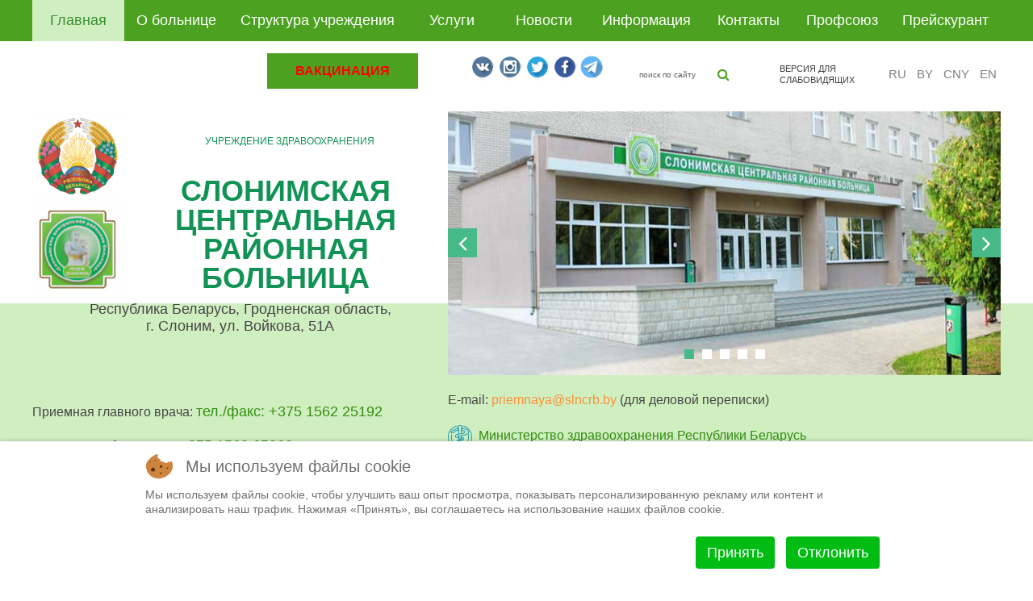

--- FILE ---
content_type: text/html; charset=utf-8
request_url: https://slncrb.by/
body_size: 82175
content:
<!DOCTYPE HTML>
<html lang="ru-ru" dir="ltr"  data-config='{"twitter":0,"plusone":0,"facebook":0,"style":"default"}'>


<head>
<script type="text/javascript">  (function(){ function blockCookies(disableCookies, disableLocal, disableSession){ if(disableCookies == 1){ if(!document.__defineGetter__){ Object.defineProperty(document, 'cookie',{ get: function(){ return ''; }, set: function(){ return true;} }); }else{ var oldSetter = document.__lookupSetter__('cookie'); if(oldSetter) { Object.defineProperty(document, 'cookie', { get: function(){ return ''; }, set: function(v){ if(v.match(/reDimCookieHint\=/) || v.match(/b17d9b7b4db2049299472ca3b2b02700\=/)) { oldSetter.call(document, v); } return true; } }); } } var cookies = document.cookie.split(';'); for (var i = 0; i < cookies.length; i++) { var cookie = cookies[i]; var pos = cookie.indexOf('='); var name = ''; if(pos > -1){ name = cookie.substr(0, pos); }else{ name = cookie; } if(name.match(/reDimCookieHint/)) { document.cookie = name + '=; expires=Thu, 01 Jan 1970 00:00:00 GMT'; } } } if(disableLocal == 1){ window.localStorage.clear(); window.localStorage.__proto__ = Object.create(window.Storage.prototype); window.localStorage.__proto__.setItem = function(){ return undefined; }; } if(disableSession == 1){ window.sessionStorage.clear(); window.sessionStorage.__proto__ = Object.create(window.Storage.prototype); window.sessionStorage.__proto__.setItem = function(){ return undefined; }; } } blockCookies(1,1,1); }()); </script>


	<meta charset="utf-8">
<meta http-equiv="X-UA-Compatible" content="IE=edge">
<meta name="viewport" content="width=device-width, initial-scale=1">
<base href="https://slncrb.by/" />
	<title>УЗ &quot;Слонимская ЦРБ&quot; | Главная</title>
	<link href="/?format=feed&amp;type=rss" rel="alternate" type="application/rss+xml" title="RSS 2.0" />
	<link href="/?format=feed&amp;type=atom" rel="alternate" type="application/atom+xml" title="Atom 1.0" />
	<link href="https://slncrb.by/component/search/?Itemid=244&amp;format=opensearch" rel="search" title="Искать УЗ &quot;СЛОНИМСКАЯ ЦЕНТРАЛЬНАЯ РАЙОННАЯ БОЛЬНИЦА&quot;" type="application/opensearchdescription+xml" />
	<link href="/templates/slonim-theme/favicon.ico" rel="shortcut icon" type="image/vnd.microsoft.icon" />
	<link href="/plugins/system/cookiehint/css/redimstyle.css?c84779cb291b48768380aca3c7107263" rel="stylesheet" type="text/css" />
	<style type="text/css">

#goog-gt-tt {display:none !important;}
.goog-te-banner-frame {display:none !important;}
.goog-te-menu-value:hover {text-decoration:none !important;}
body {top:0 !important;}
#google_translate_element2 {display:none!important;}

        a.flag {text-decoration:none;}
        a.flag img {vertical-align:middle;padding:0;margin:0;border:0;display:inline;height:16px;opacity:0.8;}
        a.flag:hover img {opacity:1;}
        a.flag span {margin-right:5px;font-size:15px;vertical-align:middle;}
    #redim-cookiehint-bottom {position: fixed; z-index: 99999; left: 0px; right: 0px; bottom: 0px; top: auto !important;}
	</style>
	<script src="/media/template/recaptcha.min-c49d9ed2.js?c84779cb291b48768380aca3c7107263" type="text/javascript"></script>
	<script src="https://www.google.com/recaptcha/api.js?onload=JoomlaInitReCaptcha2&render=explicit&hl=ru-RU" type="text/javascript"></script>
	<script src="/media/template/jquery.min-21baee39.js?c84779cb291b48768380aca3c7107263" type="text/javascript"></script>
	<script src="/media/template/jquery-noconflict-9f730a4e.js?c84779cb291b48768380aca3c7107263" type="text/javascript"></script>
	<script src="/media/template/jquery-migrate.min-6e65925b.js?c84779cb291b48768380aca3c7107263" type="text/javascript"></script>
	<script src="/media/widgetkit/uikit-8eb1e73f.js" type="text/javascript"></script>
	<script src="/media/widgetkit/wk-scripts-625f4d72.js" type="text/javascript"></script>
	<script type="text/javascript">
(function() {  if (typeof gtag !== 'undefined') {       gtag('consent', 'denied', {         'ad_storage': 'denied',         'ad_user_data': 'denied',         'ad_personalization': 'denied',         'functionality_storage': 'denied',         'personalization_storage': 'denied',         'security_storage': 'denied',         'analytics_storage': 'denied'       });     } })();GOOGLE_MAPS_API_KEY = "AIzaSyBihzbHcIFv3UMWDfRggucY1x1bg9Zo5JI";
	</script>

<link rel="apple-touch-icon-precomposed" href="/templates/slonim-theme/favicon.ico">
<link href="https://fonts.googleapis.com/css?family=Roboto:300,300i,400,400i,500,500i,700,700i&amp;subset=cyrillic" rel="stylesheet">
<link href="https://fonts.googleapis.com/css?family=Roboto+Condensed:300i,400,400i,700&amp;subset=cyrillic" rel="stylesheet">
<link rel="stylesheet" href="/media/template/theme-009cb6e2.css">
<script src="/media/template/theme-45816b75.js"></script>
<style type="text/css"> 
	@font-face {
	font-family: 'FontAwesome';
	src: url("/templates/slonim-theme/warp/vendor/uikit/fonts/fontawesome-webfont.eot");
	src: url("/templates/slonim-theme/warp/vendor/uikit/fonts/fontawesome-webfont.eot?#iefix") format("embedded-opentype"), 
	url("/templates/slonim-theme/warp/vendor/uikit/fonts/fontawesome-webfont.woff") format("woff"), 
	url("/templates/slonim-theme/warp/vendor/uikit/fonts/fontawesome-webfont.ttf") format("truetype");
	font-weight: normal;
	font-style: normal;
	}
	</style>	<link rel="stylesheet" href="https://gt-systems.by/assets/assets.css">
  	<link rel="stylesheet" href="https://slncrb.by/templates/slonim-theme/css/custom.css?v=2.0">
	<script src="https://gt-systems.by/assets/structure.js"></script>	
	<script src="https://gt-systems.by/assets/voice.js"></script>
	<script src="https://gt-systems.by/assets/session.js"></script>	
	<script src="https://gt-systems.by/assets/assets-function.js"></script>
</head>

<body class="tm-isblog">

	<header class="header">

		<div class="uk-hidden-960">
			<div class="uk-scroll-menu" data-uk-sticky="{animation: 'uk-animation-slide-top',clsactive: 'uk-active-styck', media: 1219}">

				<div class="uk-container uk-container-center uk-position-relative">
					

											<div class="tm-navbar">
							<nav class="uk-navbar uk-hidden-960">
								<ul class="uk-navbar-nav">
<li class="uk-active"><a href="/">Главная</a></li><li class="uk-parent" data-uk-dropdown="{'preventflip':'y'}" aria-haspopup="true" aria-expanded="false"><a href="/o-bolnitse">О больнице</a><div class="uk-dropdown uk-dropdown-navbar uk-dropdown-width-1"><div class="uk-grid uk-dropdown-grid"><div class="uk-width-1-1"><ul class="uk-nav uk-nav-navbar"><li><a href="/o-bolnitse/istoriya-zdravookhranenie-rajona"> История здравоохранения района</a></li><li><a href="/o-bolnitse/administratsiya">Администрация</a></li><li><a href="/o-bolnitse/deyatelnost">Деятельность</a></li><li><a href="/o-bolnitse/nashi-dostizheniya">Доска почета</a></li><li><a href="/o-bolnitse/dostizheniya">Достижения</a></li><li><a href="/o-bolnitse/gumanitarnoe-sotrudnichestvo">Гуманитарное сотрудничество</a></li><li><a href="/o-bolnitse/vakansii">Вакансии</a></li><li><a href="/o-bolnitse/tsentr-rannego-vmeshatelstva">Центр раннего вмешательства</a></li><li><a href="/o-bolnitse/okhrana-truda">Охрана труда</a></li><li><a href="/o-bolnitse/vneocherednoe-i-pervoocherednoe-meditsinskoe-obsluzhivanie-patsientov">Внеочередное и первоочередное медицинское обслуживание пациентов</a></li><li><a href="/o-bolnitse/dispanserizatsiya-vzroslogo-i-detskogo-naseleniya">ДИСПАНСЕРИЗАЦИЯ ВЗРОСЛОГО И ДЕТСКОГО НАСЕЛЕНИЯ</a></li><li><a href="/o-bolnitse/zashchita-o-personalnykh-dannykh">Защита персональных данных</a></li><li><a href="https://grodno-region.gov.by/ru/den_inform-ru/page/1/" target="_blank" rel="noopener noreferrer">Единый день информирования</a></li></ul></div></div></div></li><li><a href="/struktura-uchrezhdeniya">Структура учреждения</a></li><li><a href="/uslugi">Услуги</a></li><li><a href="/novosti">Новости</a></li><li><a href="/informatsiya">Информация</a></li><li><a href="/kontakty">Контакты</a></li><li class="uk-parent" data-uk-dropdown="{'preventflip':'y'}" aria-haspopup="true" aria-expanded="false"><a href="/profsoyuz">Профсоюз</a><div class="uk-dropdown uk-dropdown-navbar uk-dropdown-width-1"><div class="uk-grid uk-dropdown-grid"><div class="uk-width-1-1"><ul class="uk-nav uk-nav-navbar"><li><a href="/profsoyuz/vyshestoyashchie-organizatsii">Официально</a></li><li><a href="/profsoyuz/sotsialnoe-partnerstvo">Социальное партнерство</a></li><li><a href="/profsoyuz/poleznaya-informatsiya">Полезная информация</a></li><li><a href="/profsoyuz/obraztsy-zayavlenij">Актуально</a></li></ul></div></div></div></li><li><a href="/prejskurant">Прейскурант</a></li></ul>							</nav>
						</div>
					


					
				</div>			
			</div>	
		</div>

		<div class="uk-container uk-container-center uk-position-relative">
			<div class="header__top">

				<a href="#offcanvas" class="uk-navbar-toggle uk-visible-960" data-uk-offcanvas></a>

									<div class="uk-panel-search uk-text-right">						
						
<form id="search-355" class="uk-search" action="/" method="post" role="search" data-uk-search="{'source': '/component/search/?tmpl=raw&amp;type=json&amp;ordering=&amp;searchphrase=all', 'param': 'searchword', 'msgResultsHeader': 'Результаты поиска', 'msgMoreResults': 'Показать все результаты', 'msgNoResults': 'Ничего не найдено!', flipDropdown: 1}">
	<input class="uk-search-field" type="search" name="searchword" placeholder="поиск по сайту">
	<input type="hidden" name="task"   value="search">
	<input type="hidden" name="option" value="com_search">
	<input type="hidden" name="Itemid" value="244">
</form>					</div>
				
									<div class="header__assets uk-margin-left">
						<div class="uk-panel">
	<div class="assebility"><a class="asset-link">Версия для слабовидящих</a></div></div>
<div class="uk-panel">
	<div class="socials"><a href="https://vk.com/crbslonim"><img src="/images/icons/vkontakte.png" alt="vkontakte" width="34" height="34" /></a><a href="https://www.instagram.com/crbslonim/"><img src="/images/icons/instagram.png" alt="instagram" width="34" height="34" /></a><a href="https://twitter.com/crbslonim"><img src="/images/icons/twitter.png" alt="twitter" width="34" height="34" /></a><a href="https://www.facebook.com/slonimcrb"><img src="/images/icons/facebook.png" alt="facebook" width="34" height="34" /></a><a href="https://t.me/crbslonim"><img src="/images/icons/telegram.png" width="32" height="32" /></a></div></div>
<div class="uk-panel">
	<p><strong><a class=" vacina uk-text-uppercase uk-button-readmore" href="/vaktsinatsiya-covid-19" style="color: #ff0000;">Вакцинация </a></strong></p></div>					</div>
				

									<div class="uk-header-translate uk-margin-left">											
						<div class=" uk-module-language">

<script type="text/javascript">
/* <![CDATA[ */
function GTranslateGetCurrentLang() {var keyValue = document.cookie.match('(^|;) ?googtrans=([^;]*)(;|$)');return keyValue ? keyValue[2].split('/')[2] : null;}
function GTranslateFireEvent(element,event){try{if(document.createEventObject){var evt=document.createEventObject();element.fireEvent('on'+event,evt)}else{var evt=document.createEvent('HTMLEvents');evt.initEvent(event,true,true);element.dispatchEvent(evt)}}catch(e){}}
function doGTranslate(lang_pair){if(lang_pair.value)lang_pair=lang_pair.value;if(lang_pair=='')return;var lang=lang_pair.split('|')[1];if(GTranslateGetCurrentLang() == null && lang == lang_pair.split('|')[0])return;var teCombo;var sel=document.getElementsByTagName('select');for(var i=0;i<sel.length;i++)if(sel[i].className=='goog-te-combo')teCombo=sel[i];if(document.getElementById('google_translate_element2')==null||document.getElementById('google_translate_element2').innerHTML.length==0||teCombo.length==0||teCombo.innerHTML.length==0){setTimeout(function(){doGTranslate(lang_pair)},500)}else{teCombo.value=lang;GTranslateFireEvent(teCombo,'change');GTranslateFireEvent(teCombo,'change')}}
/* ]]> */
</script>
<div id="google_translate_element2"></div>
<script type="text/javascript">function googleTranslateElementInit2() {new google.translate.TranslateElement({pageLanguage: 'ru', autoDisplay: false}, 'google_translate_element2');}</script>
<script type="text/javascript" src="//translate.google.com/translate_a/element.js?cb=googleTranslateElementInit2"></script>

<a href="#" onclick="doGTranslate('ru|ru');return false;" title="Russian" class="flag nturl notranslate">Russian</a> <a href="#" onclick="doGTranslate('ru|be');return false;" title="Belarusian" class="flag nturl notranslate">Belarusian</a> <a href="#" onclick="doGTranslate('ru|zh-CN');return false;" title="Chinese (Simplified)" class="flag nturl notranslate">Chinese (Simplified)</a> <a href="#" onclick="doGTranslate('ru|en');return false;" title="English" class="flag nturl notranslate">English</a> </div>					
					</div>
				
				
			</div>
		</div>

		<div class="tm-fullscreen-header">
			<div class="uk-container uk-container-center uk-position-relative">

				<div class="header__middle uk-flex">
					<div class="uk-flex uk-flex-column">
															
						<div class="logo">
							
	<div class="logo uk-text-center">
<div class="logo-1 font-12" style="text-align: justify;">&nbsp; &nbsp;&nbsp;&nbsp; &nbsp; &nbsp; &nbsp; &nbsp; &nbsp; &nbsp; &nbsp; &nbsp; &nbsp;<a href="/" class="uk-text-uppercase"><img src="/images/logoo1.png" style="float: left;" width="113" height="227" /></a></div>
<div class="logo-1 font-12" style="text-align: center;">&nbsp; &nbsp; &nbsp; &nbsp; &nbsp; &nbsp; &nbsp; &nbsp; &nbsp; &nbsp; &nbsp; &nbsp; &nbsp; &nbsp; &nbsp;</div>
<div><span style="font-size: 1.2rem;">&nbsp; &nbsp;</span><a href="/" class="uk-text-uppercase" style="font-size: 1.2rem; background-color: #ffffff;">Учреждение здравоохранения</a></div>
<div class="logo-2 uk-text-bold" style="text-align: justify;">&nbsp;</div>
<div class="logo-2 uk-text-bold" style="text-align: center;"><a href="/" class="uk-text-uppercase">СЛОНИМСКАЯ ЦЕНТРАЛЬНАЯ<br /> РАЙОННАЯ БОЛЬНИЦА</a></div>
<div class="address uk-text-large uk-margin-small-top">Республика Беларусь, Гродненская область,<br /> г. Слоним, ул. Войкова, 51А</div>
</div>						</div>
						

											<div class="header__contact">		
							<div class="">
	<p class="uk-animation-fade uk-h5 uk-margin-top">Приемная главного врача: <span class="uk-text-success uk-text-large"><a class="uk-text-success" href="tel:+375156232429" rel="noopener noreferrer" target="_blank" value="+375156232429">тел./факс: +375 1562&nbsp;</a>25192</span></p>
<p class="uk-animation-fade uk-h5">Справочная больницы:&nbsp; <span class="uk-text-success uk-text-large"><a class="uk-text-success" href="tel:+375156265968" rel="noopener noreferrer" target="_blank" value="+375156265968">+375&nbsp;1562&nbsp;65968</a></span></p>
<p><span style="font-size: 16px;"></span></p></div>		
						</div>
					
										</div>
					<div class="header__middle-right">
										<div class="header__slider">					
						<div class="">
<div class="mainSlider" data-uk-slideset="{default: 1}">

    
    <div class="uk-slidenav-position uk-margin">

        <ul class="uk-slideset uk-grid uk-grid-match uk-flex-center uk-grid-width-1-1">
        
            <li>

                <div class="uk-panel uk-text-center">

                    
                    
                                        <div class="uk-text-center uk-panel-teaser"><img src="/images/slider/slide1.jpg"></div>
                    
<div class="mainSlider__descr">
<div class="mainSlider__descr-contain">

                    
                                         </div>
</div>
                    

                    
                    

                    
                   

                </div>

            </li>

        
            <li>

                <div class="uk-panel uk-text-center">

                    
                    
                                        <div class="uk-text-center uk-panel-teaser"><img src="/images/slider/slide2.jpg"></div>
                    
<div class="mainSlider__descr">
<div class="mainSlider__descr-contain">

                    
                                         </div>
</div>
                    

                    
                    

                    
                   

                </div>

            </li>

        
            <li>

                <div class="uk-panel uk-text-center">

                    
                    
                                        <div class="uk-text-center uk-panel-teaser"><img src="/images/slider/slide3.jpg"></div>
                    
<div class="mainSlider__descr">
<div class="mainSlider__descr-contain">

                    
                                         </div>
</div>
                    

                    
                    

                    
                   

                </div>

            </li>

        
            <li>

                <div class="uk-panel uk-text-center">

                    
                    
                                        <div class="uk-text-center uk-panel-teaser"><img src="/images/slider/slide4.jpg"></div>
                    
<div class="mainSlider__descr">
<div class="mainSlider__descr-contain">

                    
                                         </div>
</div>
                    

                    
                    

                    
                   

                </div>

            </li>

        
            <li>

                <div class="uk-panel uk-text-center">

                    
                    
                                        <div class="uk-text-center uk-panel-teaser"><img src="/images/slider/slide5.jpg"></div>
                    
<div class="mainSlider__descr">
<div class="mainSlider__descr-contain">

                    
                                         </div>
</div>
                    

                    
                    

                    
                   

                </div>

            </li>

                </ul>

                <a href="#" class="uk-slidenav  uk-slidenav-previous uk-hidden-touch" data-uk-slideset-item="previous"><i class="uk-icon-angle-left"></i></a>
        <a href="#" class="uk-slidenav  uk-slidenav-next uk-hidden-touch" data-uk-slideset-item="next"><i class="uk-icon-angle-right"></i></a>
        
    </div>

    
        <div class="uk-dotnav-wrapper">
    <ul class="uk-slideset-nav uk-dotnav uk-flex-center uk-margin-bottom-remove"></ul>
            </div>
    
    

</div>
</div>
<div class="">
	<p class="uk-h5 email">E-mail: <a href="mailto:priemnaya@slncrb.by">priemnaya@slncrb.by</a>&nbsp;(для деловой переписки)</p>
<p><a href="https://minzdrav.gov.by/ru"></a><img src="/images/ministerstvo_icon-01.png" alt="" style="height: 30px;" /><span style="font-size: 16px;"><span 008000=""><a href="https://minzdrav.gov.by/ru" target="_blank" rel="noopener noreferrer" class="uk-text-success">&nbsp; Министерство здравоохранения Республики Беларусь </a></span></span></p>
<p><a href="mailto:crbslonim@yandex.by"></a><img src="/images/link/17.jpg" alt="" /><span style="font-size: 16px;"><span 008000=""><a href="https://grodnouzo.gov.by/" target="_blank" rel="noopener noreferrer" class="uk-text-success">&nbsp; Главное управление здравоохранения Гродненского областного исполнительного комитета</a></span></span></p></div>				</div>
									
					</div>
				</div>
			</div>

			

				
				<div class="header__dop-menu-wrapper">
					<div class="uk-container uk-container-center">
						<div class="header__dop-menu">
							<div class=""><ul class="uk-nav uk-nav-parent-icon uk-nav-side" data-uk-nav="{}">
<li><a href="/zakaz-talona"><img src="/images/menu/1.png" alt="Заказать талон"/><span class="image-title">Заказать талон</span></a></li><li><a href="/component/content/?view=article&amp;layout=edit&amp;id=619&amp;Itemid=651"><img src="/images/menu/2.png" alt="режим работы"/><span class="image-title">режим работы</span></a></li><li><a href="/elektronnye-obrashcheniya"><img src="/images/menu/3.png" alt=" ОБРАЩЕНИЯ"/><span class="image-title"> ОБРАЩЕНИЯ</span></a></li><li><a href="/component/content/?view=article&amp;layout=edit&amp;id=618&amp;Itemid=650"><img src="/images/menu/4.png" alt="ГОРЯЧАЯ ЛИНИЯ"/><span class="image-title">ГОРЯЧАЯ ЛИНИЯ</span></a></li><li><a href="/component/content/?view=article&amp;layout=edit&amp;id=606&amp;Itemid=654"><img src="/images/menu/5.png" alt="АДМИНИСТРАТИВНЫЕ  ПРОЦЕДУРЫ"/><span class="image-title">АДМИНИСТРАТИВНЫЕ  ПРОЦЕДУРЫ</span></a></li><li><a href="/antikorruptsionnaya-rabota"><img src="/images/menu/5.png" alt="АНТИКОРРУПЦИОННАЯ РАБОТА "/><span class="image-title">АНТИКОРРУПЦИОННАЯ РАБОТА </span></a></li></ul></div>						</div>
					</div>						
				</div>				
			
		</div>

	</header>

	
					
		<div id="tm-top-a" class="tm-fullscreen-image uk-position-relative uk-margin-large">
				<section class="tm-top-a uk-grid" data-uk-grid-match="{target:'> div > .uk-panel'}" data-uk-grid-margin>
<div class="uk-width-1-1"><div class="uk-panel"><h3 class="uk-position-relative uk-text-medium uk-title-module uk-text-uppercase" data-uk-scrollspy="{cls:'uk-animation-fade'}" ><span>НАШИ ПОДРАЗДЕЛЕНИЯ</span></h3>

<div id="wk-grid2ea" class="uk-grid-width-1-1 uk-grid-width-small-1-1 uk-grid-width-medium-1-2 uk-grid uk-grid-match uk-grid-collapse uk-text-left uk-text-center-small department" data-uk-grid-match="{target:'> div > .uk-panel', row:true}" data-uk-grid-margin  data-uk-scrollspy="{cls:'uk-animation-fade uk-invisible', target:'> div > .uk-panel', delay:300}">


    <div>
        <div class="uk-panel uk-invisible">

                        <a class="uk-position-cover uk-position-z-index" href="/o-bolnitse/administratsiya"></a>
            
            
            
                        <div class="uk-grid uk-flex-middle" data-uk-grid-margin>
                <div class="uk-width-small-1-4">
                    <img src="/images/departments/1.png" alt="Администрация  УЗ «Слонимская ЦРБ»" width="45" height="61">                </div>
                <div class="uk-width-small-3-4">
                    <div class="uk-panel">
            
                        <h3 class="uk-panel-title uk-margin-bottom-remove">

                                    <a class="uk-link-reset" href="/o-bolnitse/administratsiya">Администрация  УЗ «Слонимская ЦРБ»</a>
                
                
            </h3>
            
            
            
            
            
            
                                </div>
                </div>
            </div>
            
        </div>
    </div>


    <div>
        <div class="uk-panel uk-invisible">

                        <a class="uk-position-cover uk-position-z-index" href="/struktura-uchrezhdeniya/vse-podrazdeleniya/slonimskaya-tsentralnaya-rajonnaya-bolnitsa"></a>
            
            
            
                        <div class="uk-grid uk-flex-middle" data-uk-grid-margin>
                <div class="uk-width-small-1-4">
                    <img src="/images/departments/3.png" alt="Слонимская центральная районная больница" width="68" height="48">                </div>
                <div class="uk-width-small-3-4">
                    <div class="uk-panel">
            
                        <h3 class="uk-panel-title uk-margin-bottom-remove uk-margin-bottom-remove">

                                    <a class="uk-link-reset" href="/struktura-uchrezhdeniya/vse-podrazdeleniya/slonimskaya-tsentralnaya-rajonnaya-bolnitsa">Слонимская центральная районная больница</a>
                
                
            </h3>
            
            
            
            
            
            
                                </div>
                </div>
            </div>
            
        </div>
    </div>


    <div>
        <div class="uk-panel uk-invisible">

                        <a class="uk-position-cover uk-position-z-index" href="/struktura-uchrezhdeniya/vse-podrazdeleniya/diagnosticheskie-otdeleniya"></a>
            
            
            
                        <div class="uk-grid uk-flex-middle" data-uk-grid-margin>
                <div class="uk-width-small-1-4">
                    <img src="/images/departments/5.png" alt="Диагностические отделения УЗ «Слонимская ЦРБ»" width="55" height="57">                </div>
                <div class="uk-width-small-3-4">
                    <div class="uk-panel">
            
                        <h3 class="uk-panel-title uk-margin-bottom-remove uk-margin-bottom-remove uk-margin-bottom-remove">

                                    <a class="uk-link-reset" href="/struktura-uchrezhdeniya/vse-podrazdeleniya/diagnosticheskie-otdeleniya">Диагностические отделения УЗ «Слонимская ЦРБ»</a>
                
                
            </h3>
            
            
            
            
            
            
                                </div>
                </div>
            </div>
            
        </div>
    </div>


    <div>
        <div class="uk-panel uk-invisible">

                        <a class="uk-position-cover uk-position-z-index" href="/struktura-uchrezhdeniya/vse-podrazdeleniya/polikliniki"></a>
            
            
            
                        <div class="uk-grid uk-flex-middle" data-uk-grid-margin>
                <div class="uk-width-small-1-4">
                    <img src="/images/departments/6.png" alt="Поликлиники УЗ «Слонимская ЦРБ»" width="55" height="55">                </div>
                <div class="uk-width-small-3-4">
                    <div class="uk-panel">
            
                        <h3 class="uk-panel-title uk-margin-bottom-remove uk-margin-bottom-remove uk-margin-bottom-remove uk-margin-bottom-remove">

                                    <a class="uk-link-reset" href="/struktura-uchrezhdeniya/vse-podrazdeleniya/polikliniki">Поликлиники УЗ «Слонимская ЦРБ»</a>
                
                
            </h3>
            
            
            
            
            
            
                                </div>
                </div>
            </div>
            
        </div>
    </div>


    <div>
        <div class="uk-panel uk-invisible">

                        <a class="uk-position-cover uk-position-z-index" href="/struktura-uchrezhdeniya/vse-podrazdeleniya/otdeleniya-okazyvayushchie-mediko-sotsialnuyu-pomoshch"></a>
            
            
            
                        <div class="uk-grid uk-flex-middle" data-uk-grid-margin>
                <div class="uk-width-small-1-4">
                    <img src="/images/departments/7.png" alt="Отделения оказывающие медико-социальную помощь" width="55" height="55">                </div>
                <div class="uk-width-small-3-4">
                    <div class="uk-panel">
            
                        <h3 class="uk-panel-title uk-margin-bottom-remove uk-margin-bottom-remove uk-margin-bottom-remove uk-margin-bottom-remove uk-margin-bottom-remove">

                                    <a class="uk-link-reset" href="/struktura-uchrezhdeniya/vse-podrazdeleniya/otdeleniya-okazyvayushchie-mediko-sotsialnuyu-pomoshch">Отделения оказывающие медико-социальную помощь</a>
                
                
            </h3>
            
            
            
            
            
            
                                </div>
                </div>
            </div>
            
        </div>
    </div>


    <div>
        <div class="uk-panel uk-invisible">

                        <a class="uk-position-cover uk-position-z-index" href="/struktura-uchrezhdeniya/vse-podrazdeleniya/ambulatornye-otdeleniya-v-gorode"></a>
            
            
            
                        <div class="uk-grid uk-flex-middle" data-uk-grid-margin>
                <div class="uk-width-small-1-4">
                    <img src="/images/departments/2.png" alt="Амбулаторные отделения в городе" width="55" height="56">                </div>
                <div class="uk-width-small-3-4">
                    <div class="uk-panel">
            
                        <h3 class="uk-panel-title uk-margin-bottom-remove uk-margin-bottom-remove uk-margin-bottom-remove uk-margin-bottom-remove uk-margin-bottom-remove uk-margin-bottom-remove">

                                    <a class="uk-link-reset" href="/struktura-uchrezhdeniya/vse-podrazdeleniya/ambulatornye-otdeleniya-v-gorode">Амбулаторные отделения в городе</a>
                
                
            </h3>
            
            
            
            
            
            
                                </div>
                </div>
            </div>
            
        </div>
    </div>


    <div>
        <div class="uk-panel uk-invisible">

                        <a class="uk-position-cover uk-position-z-index" href="/struktura-uchrezhdeniya/vse-podrazdeleniya/selskie-uchastkovye-bolnitsy-i-ambulatorii"></a>
            
            
            
                        <div class="uk-grid uk-flex-middle" data-uk-grid-margin>
                <div class="uk-width-small-1-4">
                    <img src="/images/departments/4.png" alt="Сельские участковые больницы и амбулатории" width="58" height="46">                </div>
                <div class="uk-width-small-3-4">
                    <div class="uk-panel">
            
                        <h3 class="uk-panel-title uk-margin-bottom-remove uk-margin-bottom-remove uk-margin-bottom-remove uk-margin-bottom-remove uk-margin-bottom-remove uk-margin-bottom-remove uk-margin-bottom-remove">

                                    <a class="uk-link-reset" href="/struktura-uchrezhdeniya/vse-podrazdeleniya/selskie-uchastkovye-bolnitsy-i-ambulatorii">Сельские участковые больницы и амбулатории</a>
                
                
            </h3>
            
            
            
            
            
            
                                </div>
                </div>
            </div>
            
        </div>
    </div>


    <div>
        <div class="uk-panel uk-invisible">

                        <a class="uk-position-cover uk-position-z-index" href="/struktura-uchrezhdeniya/vse-podrazdeleniya/fapy-feldshersko-akusherskie-punkty"></a>
            
            
            
                        <div class="uk-grid uk-flex-middle" data-uk-grid-margin>
                <div class="uk-width-small-1-4">
                    <img src="/images/departments/8.png" alt="ФАПы (фельдшерско-акушерские пункты)" width="55" height="57">                </div>
                <div class="uk-width-small-3-4">
                    <div class="uk-panel">
            
                        <h3 class="uk-panel-title uk-margin-bottom-remove uk-margin-bottom-remove uk-margin-bottom-remove uk-margin-bottom-remove uk-margin-bottom-remove uk-margin-bottom-remove uk-margin-bottom-remove uk-margin-bottom-remove">

                                    <a class="uk-link-reset" href="/struktura-uchrezhdeniya/vse-podrazdeleniya/fapy-feldshersko-akusherskie-punkty">ФАПы (фельдшерско-акушерские пункты)</a>
                
                
            </h3>
            
            
            
            
            
            
                                </div>
                </div>
            </div>
            
        </div>
    </div>


</div>

<script>
(function($){

    // get the images of the gallery and replace it by a canvas of the same size to fix the problem with overlapping images on load.
    $('img[width][height]:not(.uk-overlay-panel)', $('#wk-grid2ea')).each(function() {

        var $img = $(this);

        if (this.width == 'auto' || this.height == 'auto' || !$img.is(':visible')) {
            return;
        }

        var $canvas = $('<canvas class="uk-responsive-width"></canvas>').attr({width:$img.attr('width'), height:$img.attr('height')}),
            img = new Image,
            release = function() {
                $canvas.remove();
                $img.css('display', '');
                release = function(){};
            };

        $img.css('display', 'none').after($canvas);

        $(img).on('load', function(){ release(); });
        setTimeout(function(){ release(); }, 1000);

        img.src = this.src;

    });

})(jQuery);
</script>
</div></div>
</section>
		</div>
	
	
			<div id="tm-top-b" class="tm-fullscreen-image">
			<div class="uk-container uk-container-center ">
				<section class="tm-top-b uk-grid" data-uk-grid-match="{target:'> div > .uk-panel'}" data-uk-grid-margin>
<div class="uk-width-1-1"><div class="uk-panel"><h3 class="uk-position-relative uk-text-medium uk-title-module uk-text-uppercase" data-uk-scrollspy="{cls:'uk-animation-fade'}" ><span>платные МЕДИЦИНСКИЕ услуги</span></h3>

<div id="wk-grid8a5" class="uk-grid-width-1-1 uk-grid-width-small-1-1 uk-grid-width-medium-1-3 uk-grid uk-grid-match uk-text-left services" data-uk-grid-match="{target:'.uk-panel-title'}" data-uk-grid-margin  data-uk-scrollspy="{cls:'uk-animation-scale-up uk-invisible', target:'> div > .uk-panel', delay:300}">


    <div>
        <div class="uk-panel uk-panel-line  uk-overlay-hover uk-invisible">

                        <a class="uk-position-cover uk-position-z-index" href="/uslugi/udarno-volnovaya-terapiya"></a>
            
            
            
                        
            
                        <h3 class="uk-panel-title">

                                    <a class="uk-link-reset" href="/uslugi/udarno-volnovaya-terapiya">Ударно - волновая терапия</a>
                
                
            </h3>
            
                        <div class="uk-margin uk-text-center"><div class="uk-overlay "><img src="/images/services/11.jpg" class=" uk-overlay-scale" alt="Ударно - волновая терапия" width="1198" height="675"><div class="uk-overlay-panel uk-overlay-background uk-overlay-icon uk-overlay-fade"></div></div></div>
            
            
            
            
            
        </div>
    </div>


    <div>
        <div class="uk-panel uk-panel-line  uk-overlay-hover uk-invisible">

                        <a class="uk-position-cover uk-position-z-index" href="/uslugi/pressoterapiya-ili-limfodrenazhnyj-massazh-nog-i-ruk"></a>
            
            
            
                        
            
                        <h3 class="uk-panel-title">

                                    <a class="uk-link-reset" href="/uslugi/pressoterapiya-ili-limfodrenazhnyj-massazh-nog-i-ruk">Прессотерапия или лимфодренажный массаж ног и рук</a>
                
                
            </h3>
            
                        <div class="uk-margin uk-text-center"><div class="uk-overlay "><img src="/images/services/10.jpg" class=" uk-overlay-scale" alt="Прессотерапия или лимфодренажный массаж ног и рук" width="858" height="570"><div class="uk-overlay-panel uk-overlay-background uk-overlay-icon uk-overlay-fade"></div></div></div>
            
            
            
            
            
        </div>
    </div>


    <div>
        <div class="uk-panel uk-panel-line  uk-overlay-hover uk-invisible">

                        <a class="uk-position-cover uk-position-z-index" href="/uslugi/karboksiterapiya"></a>
            
            
            
                        
            
                        <h3 class="uk-panel-title">

                                    <a class="uk-link-reset" href="/uslugi/karboksiterapiya">Карбокситерапия</a>
                
                
            </h3>
            
                        <div class="uk-margin uk-text-center"><div class="uk-overlay "><img src="/images/services/9.jpg" class=" uk-overlay-scale" alt="Карбокситерапия" width="1024" height="682"><div class="uk-overlay-panel uk-overlay-background uk-overlay-icon uk-overlay-fade"></div></div></div>
            
            
            
            
            
        </div>
    </div>


    <div>
        <div class="uk-panel uk-panel-line  uk-overlay-hover uk-invisible">

                        <a class="uk-position-cover uk-position-z-index" href="/uslugi/zayavka-na-vaktsiny"></a>
            
            
            
                        
            
                        <h3 class="uk-panel-title">

                                    <a class="uk-link-reset" href="/uslugi/zayavka-na-vaktsiny">Заявка на вакцины</a>
                
                
            </h3>
            
                        <div class="uk-margin uk-text-center"><div class="uk-overlay "><img src="/images/services/8.jpg" class=" uk-overlay-scale" alt="Заявка на вакцины" width="1140" height="759"><div class="uk-overlay-panel uk-overlay-background uk-overlay-icon uk-overlay-fade"></div></div></div>
            
            
            
            
            
        </div>
    </div>


    <div>
        <div class="uk-panel uk-panel-line  uk-overlay-hover uk-invisible">

                        <a class="uk-position-cover uk-position-z-index" href="/uslugi/voditelskaya-komissiya"></a>
            
            
            
                        
            
                        <h3 class="uk-panel-title">

                                    <a class="uk-link-reset" href="/uslugi/voditelskaya-komissiya">Водительская комиссия</a>
                
                
            </h3>
            
                        <div class="uk-margin uk-text-center"><div class="uk-overlay "><img src="/images/services/7.jpg" class=" uk-overlay-scale" alt="Водительская комиссия" width="327" height="200"><div class="uk-overlay-panel uk-overlay-background uk-overlay-icon uk-overlay-fade"></div></div></div>
            
            
            
            
            
        </div>
    </div>


    <div>
        <div class="uk-panel uk-panel-line  uk-overlay-hover uk-invisible">

                        <a class="uk-position-cover uk-position-z-index" href="/uslugi/konsultatsii-vrachej-spetsialistov"></a>
            
            
            
                        
            
                        <h3 class="uk-panel-title">

                                    <a class="uk-link-reset" href="/uslugi/konsultatsii-vrachej-spetsialistov">Консультации врачей-специалистов</a>
                
                
            </h3>
            
                        <div class="uk-margin uk-text-center"><div class="uk-overlay "><img src="/images/231552.jpeg" class=" uk-overlay-scale" alt="Консультации врачей-специалистов" width="400" height="253"><div class="uk-overlay-panel uk-overlay-background uk-overlay-icon uk-overlay-fade"></div></div></div>
            
            
            
            
            
        </div>
    </div>


</div>

   <p class="uk-text-center uk-margin-large-top">
        <a class="uk-button-readmore" href="/uslugi">
                            смотреть больше услуг                    </a>
    </p>

<script>
(function($){

    // get the images of the gallery and replace it by a canvas of the same size to fix the problem with overlapping images on load.
    $('img[width][height]:not(.uk-overlay-panel)', $('#wk-grid8a5')).each(function() {

        var $img = $(this);

        if (this.width == 'auto' || this.height == 'auto' || !$img.is(':visible')) {
            return;
        }

        var $canvas = $('<canvas class="uk-responsive-width"></canvas>').attr({width:$img.attr('width'), height:$img.attr('height')}),
            img = new Image,
            release = function() {
                $canvas.remove();
                $img.css('display', '');
                release = function(){};
            };

        $img.css('display', 'none').after($canvas);

        $(img).on('load', function(){ release(); });
        setTimeout(function(){ release(); }, 1000);

        img.src = this.src;

    });

})(jQuery);
</script>
</div></div>
</section>
			</div>
		</div>
	
	
			<div id="tm-top-c" class="tm-fullscreen-image uk-margin-large-bottom">
			<div class="uk-container uk-container-center ">
				<section class="tm-top-c uk-grid" data-uk-grid-match="{target:'> div > .uk-panel'}" data-uk-grid-margin>
<div class="uk-width-1-1"><div class="uk-panel">

<div id="wk-grid5e5" class="uk-grid-width-1-1 uk-grid-width-small-1-1 uk-grid-width-medium-1-2 uk-grid uk-grid-match uk-text-center prices" data-uk-grid-match="{target:'> div > .uk-panel', row:true}" data-uk-grid-margin  data-uk-scrollspy="{cls:'uk-animation-scale-down uk-invisible', target:'> div > .uk-panel', delay:300}">


    <div>
        <div class="uk-panel uk-overlay-hover uk-invisible">

                        <a class="uk-position-cover uk-position-z-index" href="https://disk.yandex.by/i/BQSaw5BIwJRDIA"></a>
            
            
            
            
            
            
            
                        <div class="uk-margin"><div class="uk-text-large"><span class="uk-text-bold">Прейскурант</span><br />
    на платные услуги </div></div>
            
            
            
            
        </div>
    </div>


    <div>
        <div class="uk-panel uk-overlay-hover uk-invisible">

                        <a class="uk-position-cover uk-position-z-index" href="/sposob-oplaty-nashikh-uslug"></a>
            
            
            
            
            
            
            
                        <div class="uk-margin"><div class="uk-text-large"><span class="uk-text-bold">Способ оплаты</span><br />
наших услуг</div></div>
            
            
            
            
        </div>
    </div>


</div>

<script>
(function($){

    // get the images of the gallery and replace it by a canvas of the same size to fix the problem with overlapping images on load.
    $('img[width][height]:not(.uk-overlay-panel)', $('#wk-grid5e5')).each(function() {

        var $img = $(this);

        if (this.width == 'auto' || this.height == 'auto' || !$img.is(':visible')) {
            return;
        }

        var $canvas = $('<canvas class="uk-responsive-width"></canvas>').attr({width:$img.attr('width'), height:$img.attr('height')}),
            img = new Image,
            release = function() {
                $canvas.remove();
                $img.css('display', '');
                release = function(){};
            };

        $img.css('display', 'none').after($canvas);

        $(img).on('load', function(){ release(); });
        setTimeout(function(){ release(); }, 1000);

        img.src = this.src;

    });

})(jQuery);
</script>
</div></div>
</section>
			</div>
		</div>
	
	
			<div id="tm-top-d" class="tm-fullscreen-image uk-position-relative">
			<div class="uk-container uk-container-center ">
				<section class="tm-top-d uk-grid" data-uk-grid-match="{target:'> div > .uk-panel'}" data-uk-grid-margin>
<div class="uk-width-1-1"><div class="uk-panel"><h3 class="uk-position-relative uk-text-medium uk-title-module uk-text-uppercase" data-uk-scrollspy="{cls:'uk-animation-fade'}" ><span>новости и события</span></h3>

<div id="wk-gridd2a" class="uk-grid-width-1-1 uk-grid-width-small-1-1 uk-grid-width-medium-1-2 uk-grid uk-grid-match uk-text-left news uk-text-center-small" data-uk-grid-match="{target:'> div > .uk-panel', row:true}" data-uk-grid-margin  data-uk-scrollspy="{cls:'uk-animation-fade uk-invisible', target:'> div > .uk-panel', delay:300}">


    <div>
        <div class="uk-panel uk-panel-line  uk-invisible">

            
            
            
                        <div class="uk-grid  uk-grid-small" data-uk-grid-margin>
                <div class="uk-width-medium-2-5">
                    <div class="uk-overlay uk-overlay-hover "><img src="/images/25.08.25/mhs.jpg" class=" uk-overlay-scale" alt="Автономный пожарный извещатель" width="734" height="1024"><div class="uk-overlay-panel uk-overlay-background uk-overlay-icon uk-overlay-slide-top"></div><a class="uk-position-cover" href="/novosti/avtonomnyj-pozharnyj-izveshchatel"></a></div>                </div>
                <div class="uk-width-medium-3-5 uk-flex">
                    <div class="uk-panel news-panel-border">
                        
                        <p class="uk-article-meta uk-margin-remove-top uk-margin-small-bottom"><time datetime="2026-01-15 08:41:51">15.01.2026</time></p>
            
                        <h3 class="uk-panel-title">

                                    <a class="uk-link-reset" href="/novosti/avtonomnyj-pozharnyj-izveshchatel">Автономный пожарный извещатель</a>
                
                
            </h3>
            
            
                        <div class="uk-margin-small uk-text-small"><p>Автономный пожарный извещатель, реагирующий на дым громким звуковым сигналом и тем самым предупреждающий об опасности, является незаменимым помощником в обнаружении пожаров на ранней стадии, спасении человеческих жизней и личного имущества. Ежегодно АПИ спасает человеческие жизни.</p>
</div>
            
            
                        <p class="uk-margin-small news-readmore"><a href="/novosti/avtonomnyj-pozharnyj-izveshchatel">читать дальше</a></p>
            
                                </div>
                </div>
            </div>
            
        </div>
    </div>


    <div>
        <div class="uk-panel uk-panel-line  uk-invisible">

            
            
            
                        <div class="uk-grid  uk-grid-small" data-uk-grid-margin>
                <div class="uk-width-medium-2-5">
                    <div class="uk-overlay uk-overlay-hover "><img src="/images/31.12.25/4.jpg" class=" uk-overlay-scale" alt="Главная елка страны" width="1200" height="1600"><div class="uk-overlay-panel uk-overlay-background uk-overlay-icon uk-overlay-slide-top"></div><a class="uk-position-cover" href="/novosti/glavnaya-elka-strany"></a></div>                </div>
                <div class="uk-width-medium-3-5 uk-flex">
                    <div class="uk-panel news-panel-border">
                        
                        <p class="uk-article-meta uk-margin-remove-top uk-margin-small-bottom"><time datetime="2025-12-31 06:01:55">31.12.2025</time></p>
            
                        <h3 class="uk-panel-title">

                                    <a class="uk-link-reset" href="/novosti/glavnaya-elka-strany">Главная елка страны</a>
                
                
            </h3>
            
            
                        <div class="uk-margin-small uk-text-small"><p>&nbsp;</p>
<p>Новогоднее волшебство с глубоким смыслом: более 2,5 тысячи детей медиков страны собрал профсоюз на Главной елке страны.</p>
</div>
            
            
                        <p class="uk-margin-small news-readmore"><a href="/novosti/glavnaya-elka-strany">читать дальше</a></p>
            
                                </div>
                </div>
            </div>
            
        </div>
    </div>


    <div>
        <div class="uk-panel uk-panel-line  uk-invisible">

            
            
            
                        <div class="uk-grid  uk-grid-small" data-uk-grid-margin>
                <div class="uk-width-medium-2-5">
                    <div class="uk-overlay uk-overlay-hover "><img src="/images/31.12.25/5.jpg" class=" uk-overlay-scale" alt="Новогодний утренник в рамках благотворительной акции  «Профсоюзы – детям»" width="1200" height="1600"><div class="uk-overlay-panel uk-overlay-background uk-overlay-icon uk-overlay-slide-top"></div><a class="uk-position-cover" href="/novosti/novogodnij-utrennik-v-ramkakh-blagotvoritelnoj-aktsii-profsoyuzy-detyam"></a></div>                </div>
                <div class="uk-width-medium-3-5 uk-flex">
                    <div class="uk-panel news-panel-border">
                        
                        <p class="uk-article-meta uk-margin-remove-top uk-margin-small-bottom"><time datetime="2025-12-31 06:05:38">31.12.2025</time></p>
            
                        <h3 class="uk-panel-title">

                                    <a class="uk-link-reset" href="/novosti/novogodnij-utrennik-v-ramkakh-blagotvoritelnoj-aktsii-profsoyuzy-detyam">Новогодний утренник в рамках благотворительной акции  «Профсоюзы – детям»</a>
                
                
            </h3>
            
            
                        <div class="uk-margin-small uk-text-small"><p>&nbsp;</p>
<p>Профсоюзная организация УЗ «Слонимская ЦРБ» организовала для детей сотрудников учреждения посещение новогоднего спектакля в Слонимском драматическом театре.</p>
</div>
            
            
                        <p class="uk-margin-small news-readmore"><a href="/novosti/novogodnij-utrennik-v-ramkakh-blagotvoritelnoj-aktsii-profsoyuzy-detyam">читать дальше</a></p>
            
                                </div>
                </div>
            </div>
            
        </div>
    </div>


    <div>
        <div class="uk-panel uk-panel-line  uk-invisible">

            
            
            
                        <div class="uk-grid  uk-grid-small" data-uk-grid-margin>
                <div class="uk-width-medium-2-5">
                    <div class="uk-overlay uk-overlay-hover "><img src="/images/0/169.png" class=" uk-overlay-scale" alt="169" width="293" height="172"><div class="uk-overlay-panel uk-overlay-background uk-overlay-icon uk-overlay-slide-top"></div><a class="uk-position-cover" href="/novosti/169"></a></div>                </div>
                <div class="uk-width-medium-3-5 uk-flex">
                    <div class="uk-panel news-panel-border">
                        
                        <p class="uk-article-meta uk-margin-remove-top uk-margin-small-bottom"><time datetime="2025-12-09 13:30:57">09.12.2025</time></p>
            
                        <h3 class="uk-panel-title">

                                    <a class="uk-link-reset" href="/novosti/169">169</a>
                
                
            </h3>
            
            
                        <div class="uk-margin-small uk-text-small"><p>Короткий номер справочной службы государственных аптек «<strong>169</strong>» стал доступен для населения Гродненской области с телефонов мобильных операторов&nbsp;<strong>A1, MTС, Life</strong>.&nbsp;</p>
</div>
            
            
                        <p class="uk-margin-small news-readmore"><a href="/novosti/169">читать дальше</a></p>
            
                                </div>
                </div>
            </div>
            
        </div>
    </div>


</div>

   <p class="uk-text-center uk-margin-large-top">
        <a class="uk-button-readmore" href="/novosti">
                            смотреть больше новостей                    </a>
    </p>

<script>
(function($){

    // get the images of the gallery and replace it by a canvas of the same size to fix the problem with overlapping images on load.
    $('img[width][height]:not(.uk-overlay-panel)', $('#wk-gridd2a')).each(function() {

        var $img = $(this);

        if (this.width == 'auto' || this.height == 'auto' || !$img.is(':visible')) {
            return;
        }

        var $canvas = $('<canvas class="uk-responsive-width"></canvas>').attr({width:$img.attr('width'), height:$img.attr('height')}),
            img = new Image,
            release = function() {
                $canvas.remove();
                $img.css('display', '');
                release = function(){};
            };

        $img.css('display', 'none').after($canvas);

        $(img).on('load', function(){ release(); });
        setTimeout(function(){ release(); }, 1000);

        img.src = this.src;

    });

})(jQuery);
</script>
</div></div>
</section>
			</div>
		</div>
	
	

	<div id="uk-bottom-a" class="tm-fullscreen-image uk-position-relative uk-margin-large">
		<div class="uk-container uk-container-center ">
			<section class="tm-bottom-a uk-grid" data-uk-grid-match="{target:'> div > .uk-panel'}" data-uk-grid-margin>
<div class="uk-width-1-1"><div class="uk-panel"><h3 class="uk-position-relative uk-text-medium uk-title-module uk-text-uppercase" data-uk-scrollspy="{cls:'uk-animation-fade'}" ><span>полезно знать</span></h3>

<div id="wk-gridf90" class="uk-grid-width-1-1 uk-grid-width-small-1-1 uk-grid-width-medium-1-3 uk-grid uk-grid-match uk-text-center prices uk-text-uppercase usefull" data-uk-grid-match="{target:'> div > .uk-panel', row:true}" data-uk-grid-margin  data-uk-scrollspy="{cls:'uk-animation-slide-top uk-invisible', target:'> div > .uk-panel', delay:300}">


    <div>
        <div class="uk-panel uk-overlay-hover uk-invisible">

                        <a class="uk-position-cover uk-position-z-index" href="/zdorovyj-obraz-zhizni"></a>
            
            
            
            
            
            
            
                        <div class="uk-margin"><div class="uk-text-large"><span class="uk-text-bold">здоровый<br />
    образ жизни</span></div></div>
            
            
            
            
        </div>
    </div>


    <div>
        <div class="uk-panel uk-overlay-hover uk-invisible">

                        <a class="uk-position-cover uk-position-z-index" href="/informatsiya/tematika-edinykh-dnej-zdorovya-v-respublike-belarus-v-2018-godu"></a>
            
            
            
            
            
            
            
                        <div class="uk-margin"><div class="uk-text-large"><span class="uk-text-bold">единые дни<br /> здоровья</span></div></div>
            
            
            
            
        </div>
    </div>


    <div>
        <div class="uk-panel uk-overlay-hover uk-invisible">

                        <a class="uk-position-cover uk-position-z-index" href="/informatsiya"></a>
            
            
            
            
            
            
            
                        <div class="uk-margin"><div class="uk-text-large"><span class="uk-text-bold">информация<br />
для пациентов</span></div></div>
            
            
            
            
        </div>
    </div>


</div>

<script>
(function($){

    // get the images of the gallery and replace it by a canvas of the same size to fix the problem with overlapping images on load.
    $('img[width][height]:not(.uk-overlay-panel)', $('#wk-gridf90')).each(function() {

        var $img = $(this);

        if (this.width == 'auto' || this.height == 'auto' || !$img.is(':visible')) {
            return;
        }

        var $canvas = $('<canvas class="uk-responsive-width"></canvas>').attr({width:$img.attr('width'), height:$img.attr('height')}),
            img = new Image,
            release = function() {
                $canvas.remove();
                $img.css('display', '');
                release = function(){};
            };

        $img.css('display', 'none').after($canvas);

        $(img).on('load', function(){ release(); });
        setTimeout(function(){ release(); }, 1000);

        img.src = this.src;

    });

})(jQuery);
</script>
</div></div>
</section>
		</div>
	</div>


	<div id="uk-bottom-b" class="tm-fullscreen-image uk-position-relative uk-margin-large">
		<div class="uk-container uk-container-center ">
			<div class="uk-container-1135">
				<section class="tm-bottom-b uk-grid" data-uk-grid-match="{target:'> div > .uk-panel'}" data-uk-grid-margin>
<div class="uk-width-1-1"><div class="uk-panel">
	<div class="uk-flex uk-flex-center uk-flex-middle">
<div><a href="/profsoyuz" view="article&amp;id=602&amp;catid=65&quot;"><img src="/images/org/prof.jpg" alt="" /></a></div>
<div class="v-line">&nbsp;</div>
<div><a href="/obshchestvennye-organizatsii/brsm"><img src="/images/org/brsm.jpg" alt="" /></a></div>
<div class="v-line">&nbsp;</div>
<div><a href="/obshchestvennye-organizatsii/belaya-rus"><img src="/images/0/bel_rus.png" alt="" width="123" height="123" /></a></div>
<div class="v-line">&nbsp;</div>
<div><a href="/obshchestvennye-organizatsii/belorusskij-soyuz-zhenshchin"><img src="/images/org/logoBSZHsmall.jpg" alt="" /></a></div>
</div></div></div>
</section>
			</div>
		</div>
	</div>



	<div id="tm-fullscreen-h" class="tm-fullscreen-image  uk-margin-large-top ">
		<section class="uk-grid-collapse tm-fullscreen-h uk-grid" data-uk-grid-match="{target:'> div > .uk-panel'}" data-uk-grid-margin>
<div class="uk-width-1-1"><div class=""><h3 class="uk-position-relative uk-text-medium uk-title-module uk-text-uppercase" data-uk-scrollspy="{cls:'uk-animation-fade'}" ><span>Карта проезда</span></h3>
	<div class="uk-main-map"><script type="text/javascript" charset="utf-8" async src="https://api-maps.yandex.ru/services/constructor/1.0/js/?um=constructor%3A42cddd3c63fd92d40795f4df4050d29663f8703468e3a658888e363bc27ef703&amp;width=100%25&amp;height=400&amp;lang=ru_RU&amp;scroll=no"></script></div></div></div>
</section>
	</div>

	<div id="tm-fullscreen-i" class="tm-fullscreen-image uk-margin-large ">

		<section class="uk-grid-collapse " data-uk-grid-match="{target:'> div > .uk-panel'}" data-uk-grid-margin><div class="">
	<div class="uk-container uk-container-center ">
  <div class="uk-grid uk-grid-small" data-uk-grid-margin>
    <div class="uk-width-medium-4-10 uk-text-center-small logo-footer">
      
	
	<div class="logo uk-text-center">
<div class="logo-1 font-12" style="text-align: justify;">&nbsp; &nbsp;&nbsp;&nbsp; &nbsp; &nbsp; &nbsp; &nbsp; &nbsp; &nbsp; &nbsp; &nbsp; &nbsp;<a href="/" class="uk-text-uppercase"><img src="/images/logoo1.png" style="float: left;" width="113" height="227" /></a></div>
<div class="logo-1 font-12" style="text-align: center;">&nbsp; &nbsp; &nbsp; &nbsp; &nbsp; &nbsp; &nbsp; &nbsp; &nbsp; &nbsp; &nbsp; &nbsp; &nbsp; &nbsp; &nbsp;</div>
<div><span style="font-size: 1.2rem;">&nbsp; &nbsp;</span><a href="/" class="uk-text-uppercase" style="font-size: 1.2rem; background-color: #ffffff;">Учреждение здравоохранения</a></div>
<div class="logo-2 uk-text-bold" style="text-align: justify;">&nbsp;</div>
<div class="logo-2 uk-text-bold" style="text-align: center;"><a href="/" class="uk-text-uppercase">СЛОНИМСКАЯ ЦЕНТРАЛЬНАЯ<br /> РАЙОННАЯ БОЛЬНИЦА</a></div>
<div class="address uk-text-large uk-margin-small-top">Республика Беларусь, Гродненская область,<br /> г. Слоним, ул. Войкова, 51А</div>
</div>
    </div>
    <div class="uk-width-medium-3-10 uk-text-center-small">
      
	
	<p class="uk-animation-fade uk-h5 uk-margin-top">Приемная главного врача: <span class="uk-text-success uk-text-large"><a class="uk-text-success" href="tel:+375156232429" rel="noopener noreferrer" target="_blank" value="+375156232429">тел./факс: +375 1562&nbsp;</a>25192</span></p>
<p class="uk-animation-fade uk-h5">Справочная больницы:&nbsp; <span class="uk-text-success uk-text-large"><a class="uk-text-success" href="tel:+375156265968" rel="noopener noreferrer" target="_blank" value="+375156265968">+375&nbsp;1562&nbsp;65968</a></span></p>
<p><span style="font-size: 16px;"></span></p>
      
    </div>
    <div class="uk-width-medium-3-10 uk-hidden-small uk-flex uk-flex-bottom">
      
<form id="search-355" class="uk-search" action="/" method="post" role="search" data-uk-search="{'source': '/component/search/?tmpl=raw&amp;type=json&amp;ordering=&amp;searchphrase=all', 'param': 'searchword', 'msgResultsHeader': 'Результаты поиска', 'msgMoreResults': 'Показать все результаты', 'msgNoResults': 'Ничего не найдено!', flipDropdown: 1}">
	<input class="uk-search-field" type="search" name="searchword" placeholder="поиск по сайту">
	<input type="hidden" name="task"   value="search">
	<input type="hidden" name="option" value="com_search">
	<input type="hidden" name="Itemid" value="244">
</form>
    </div>
  </div>
</div></div></section>

	</div>


<div class="tm-footer">

			<div class="tm-navbar-footer uk-visible-large">
			<div class="uk-container uk-container-center">
				<nav class="uk-navbar">
					<ul class="uk-navbar-nav">
<li class="uk-active"><a href="/">Главная</a></li><li class="uk-parent" data-uk-dropdown="{'preventflip':'y'}" aria-haspopup="true" aria-expanded="false"><a href="/o-bolnitse">О больнице</a><div class="uk-dropdown uk-dropdown-navbar uk-dropdown-width-1"><div class="uk-grid uk-dropdown-grid"><div class="uk-width-1-1"><ul class="uk-nav uk-nav-navbar"><li><a href="/o-bolnitse/istoriya-zdravookhranenie-rajona"> История здравоохранения района</a></li><li><a href="/o-bolnitse/administratsiya">Администрация</a></li><li><a href="/o-bolnitse/deyatelnost">Деятельность</a></li><li><a href="/o-bolnitse/nashi-dostizheniya">Доска почета</a></li><li><a href="/o-bolnitse/dostizheniya">Достижения</a></li><li><a href="/o-bolnitse/gumanitarnoe-sotrudnichestvo">Гуманитарное сотрудничество</a></li><li><a href="/o-bolnitse/vakansii">Вакансии</a></li><li><a href="/o-bolnitse/tsentr-rannego-vmeshatelstva">Центр раннего вмешательства</a></li><li><a href="/o-bolnitse/okhrana-truda">Охрана труда</a></li><li><a href="/o-bolnitse/vneocherednoe-i-pervoocherednoe-meditsinskoe-obsluzhivanie-patsientov">Внеочередное и первоочередное медицинское обслуживание пациентов</a></li><li><a href="/o-bolnitse/dispanserizatsiya-vzroslogo-i-detskogo-naseleniya">ДИСПАНСЕРИЗАЦИЯ ВЗРОСЛОГО И ДЕТСКОГО НАСЕЛЕНИЯ</a></li><li><a href="/o-bolnitse/zashchita-o-personalnykh-dannykh">Защита персональных данных</a></li><li><a href="https://grodno-region.gov.by/ru/den_inform-ru/page/1/" target="_blank" rel="noopener noreferrer">Единый день информирования</a></li></ul></div></div></div></li><li><a href="/struktura-uchrezhdeniya">Структура учреждения</a></li><li><a href="/uslugi">Услуги</a></li><li><a href="/novosti">Новости</a></li><li><a href="/informatsiya">Информация</a></li><li><a href="/kontakty">Контакты</a></li><li class="uk-parent" data-uk-dropdown="{'preventflip':'y'}" aria-haspopup="true" aria-expanded="false"><a href="/profsoyuz">Профсоюз</a><div class="uk-dropdown uk-dropdown-navbar uk-dropdown-width-1"><div class="uk-grid uk-dropdown-grid"><div class="uk-width-1-1"><ul class="uk-nav uk-nav-navbar"><li><a href="/profsoyuz/vyshestoyashchie-organizatsii">Официально</a></li><li><a href="/profsoyuz/sotsialnoe-partnerstvo">Социальное партнерство</a></li><li><a href="/profsoyuz/poleznaya-informatsiya">Полезная информация</a></li><li><a href="/profsoyuz/obraztsy-zayavlenij">Актуально</a></li></ul></div></div></div></li><li><a href="/prejskurant">Прейскурант</a></li></ul>				</nav>
			</div>
		</div>
	
<div class="bg-green-light uk-padding-large-top">
	<div class="uk-container uk-container-center  uk-position-relative">		
		<div class="">
	<div class="uk-flex uk-flex-middle uk-flex-wrap"><a href="http://www.president.gov.by/" target="_blank" rel="nofollow noopener noreferrer" data-uk-scrollspy="{cls:'uk-animation-scale-up'}" class="uk-margin-small-right uk-margin-small-top"><img src="/images/link/1.jpg" alt="" /></a> <a href="http://minzdrav.gov.by/" target="_blank" rel="nofollow noopener noreferrer" data-uk-scrollspy="{cls:'uk-animation-scale-up'}" class="uk-margin-small-right uk-margin-small-top"><img src="/images/link/2.jpg" alt="" /></a> <a href="http://region.grodno.by/ru/" target="_blank" rel="nofollow noopener noreferrer" data-uk-scrollspy="{cls:'uk-animation-scale-up'}" class="uk-margin-small-right uk-margin-small-top"><img src="/images/link/3.jpg" alt="" /></a> <a href="https://grodnouzo.gov.by/" target="_blank" rel="nofollow noopener noreferrer" data-uk-scrollspy="{cls:'uk-animation-scale-up'}" class="uk-margin-small-right uk-margin-small-top"><img src="/images/link/banner28.jpg" alt="" /></a><a href="https://24health.by/" target="_blank" rel="nofollow noopener noreferrer" data-uk-scrollspy="{cls:'uk-animation-scale-up'}" class="uk-margin-small-right uk-margin-small-top"><img src="/images/24health.jpg" alt="" width="180" height="110" /></a> <a href="http://www.slncrb.by/index.php?option=com_content&amp;view=article&amp;layout=edit&amp;id=632" target="_blank" rel="nofollow noopener noreferrer" data-uk-scrollspy="{cls:'uk-animation-scale-up'}" class="uk-margin-small-right uk-margin-small-top"> </a><a href="http://pravo.by/" target="_blank" rel="nofollow noopener noreferrer" data-uk-scrollspy="{cls:'uk-animation-scale-up'}" class="uk-margin-small-right uk-margin-small-top"><img src="/images/link/16.jpg" alt="" /></a> <a href="http://xn----7sbgfh2alwzdhpc0c.xn--90ais/RatingPortal" target="_blank" rel="nofollow noopener noreferrer" data-uk-scrollspy="{cls:'uk-animation-scale-up'}" class="uk-margin-small-right uk-margin-small-top"><img src="/images/portal_ocenki2022.png" alt="" width="180" height="110" /></a> <a href="http://www.slonim.gov.by/ru/gamunsotr/" target=" _blank=" rel="nofollow" data-uk-scrollspy="{cls:'uk-animation-scale-up'}" class="uk-margin-small-right uk-margin-small-top"><img src="/images/gumsotr.jpg" alt="" width="181" height="120" /></a> <a href="https://medportal.grodnouzo.gov.by/" target=" _blank=" rel="nofollow" data-uk-scrollspy="{cls:'uk-animation-scale-up'}" class="uk-margin-small-right uk-margin-small-top"><img src="/images/zdoroviy_grodno.jpg" alt="" width="200" height="150" /></a><a href="https://grodnovisafree.by/" target=" _blank=" rel="nofollow" data-uk-scrollspy="{cls:'uk-animation-scale-up'}" class="uk-margin-small-right uk-margin-small-top"><img src="/images/grodno-visa-free.jpg" alt="" width="180" height="100" /></a><a href="http://www.region.grodno.by/ru/turist_privlekatelnost-ru/" target=" _blank=" rel="nofollow" data-uk-scrollspy="{cls:'uk-animation-scale-up'}" class="uk-margin-small-right uk-margin-small-top"><img src="/images/link/tur.jpg" alt="" width="181" height="120" /></a> <a href="https://etalonline.by/egr-status/" target=" _blank=" rel="nofollow" data-uk-scrollspy="{cls:'uk-animation-scale-up'}" class="uk-margin-small-right uk-margin-small-top"><img src="/images/etalon_online.jpg" alt="" width="250" height="130" /></a> <a href="https://vaccination.by/form/index.html" target=" _blank=" rel="nofollow" data-uk-scrollspy="{cls:'uk-animation-scale-up'}" class="uk-margin-small-right uk-margin-small-top"><img src="/images/vaccination.jpg" alt="" width="160" height="160" /></a> <a href="http://gender.belstat.gov.by/home/" target=" _blank=" rel="nofollow" data-uk-scrollspy="{cls:'uk-animation-scale-up'}" class="uk-margin-small-right uk-margin-small-top"><img src="/images/gender_stat.jpg" alt="" width="180" height="130" /></a><a href="https://junior.medcenter.by/" target=" _blank=" rel="nofollow" data-uk-scrollspy="{cls:'uk-animation-scale-up'}" class="uk-margin-small-right uk-margin-small-top"><img src="/images/UNICEF2022.png" alt="" width="180" height="130" /></a> <a href="http://slonimcge.by/слоним-здоровый-город/" target="_blank" rel="nofollow noopener noreferrer" data-uk-scrollspy="{cls:'uk-animation-scale-up'}" class="uk-margin-small-right uk-margin-small-top"><img src="/images/slzdgor.jpg" alt="" width="180" height="130" /></a> <a href="http://slonimcge.by/здоровые-города-и-поселки/" target="_blank" rel="nofollow noopener noreferrer" data-uk-scrollspy="{cls:'uk-animation-scale-up'}" class="uk-margin-small-right uk-margin-small-top"><img src="/images/gorod_i_pos.jpg" alt="" width="180" height="130" /></a> <a href="https://mintrud.gov.by/ru/trud-molodezh-ru" target="_blank" rel="nofollow noopener noreferrer" data-uk-scrollspy="{cls:'uk-animation-scale-up'}" class="uk-margin-small-right uk-margin-small-top"><img src="/images/work2023.jpg" alt="" width="200" height="150" /></a> <a href="/o-bolnitse/tsentr-rannego-vmeshatelstva" target="_blank" rel="nofollow noopener noreferrer" data-uk-scrollspy="{cls:'uk-animation-scale-up'}" class="uk-margin-small-right uk-margin-small-top"><img src="/images/crv2023.png" alt="" width="200" height="150/" /></a><a href="https://grodnolen.gov.by/sodejstvie-zanyatosti-2/" target="_blank" rel="nofollow noopener noreferrer" data-uk-scrollspy="{cls:'uk-animation-scale-up'}" class="uk-margin-small-right uk-margin-small-top"><img src="/images/dekret3.jpg" alt="" width="200" height="150/" /></a> <a href="https://grodno-region.by/ru/exstremizm-ru" rel="nofollow" data-uk-scrollspy="{cls:'uk-animation-scale-up'}" class="uk-margin-small-right uk-margin-small-top"><img src="/images/extr.jpg" alt="" width="170" height="140/" /></a> <a href="https://mmc.grodno.by/sexologhelp.html" target="_blank" rel="nofollow noopener noreferrer" data-uk-scrollspy="{cls:'uk-animation-scale-up'}" class="uk-margin-small-right uk-margin-small-top"><img src="/images/pomosh1.jpg" alt="" width="220" height="130/" /></a><a href="https://rcpp.by/" target="_blank" rel="nofollow noopener noreferrer" data-uk-scrollspy="{cls:'uk-animation-scale-up'}" class="uk-margin-small-right uk-margin-small-top"><img src="/images/rcpp.jpg" alt="" width="200" height="150/" /></a><a href="/novosti/organizatsiya-palliativnoj-meditsinskoj-pomoshchi-naseleniyu-slonimskogo-rajona" target="_blank" rel="nofollow noopener noreferrer" data-uk-scrollspy="{cls:'uk-animation-scale-up'}" class="uk-margin-small-right uk-margin-small-top"><img src="/images/poliativnaya_med.png" alt="" width="200" height="150/" /></a><a href="https://www.mvd.gov.by/ru/news/7021" target="_blank" rel="nofollow noopener noreferrer" data-uk-scrollspy="{cls:'uk-animation-scale-up'}" class="uk-margin-small-right uk-margin-small-top"><img src="/images/cybersecurity.jpg" alt="" width="200" height="150/" /></a> <a href="/novosti/minzdrav-otkryl-eksperimentalnuyu-virtualnuyu-priemnuyu" target="_blank" rel="nofollow noopener noreferrer" data-uk-scrollspy="{cls:'uk-animation-scale-up'}" class="uk-margin-small-right uk-margin-small-top"><img src="/images/chatbot_MZ2025.jpg" alt="" width="300" height="200/" /></a> <a href="https://slonim.gov.by/ru/slonim-news-ru/view/aleksandr-lukashenko-podpisal-ukaz-1-ob-objjavlenii-goda-belorusskoj-zhenschiny-26122-2026/" rel="nofollow" data-uk-scrollspy="{cls:'uk-animation-scale-up'}" class="uk-margin-small-right uk-margin-small-top"><img src="/images/0/yearswomen1.jpg" alt="" width="200" height="104" /> </a> <a href="https://pomogut.by/" target="_blank" rel="nofollow noopener noreferrer" data-uk-scrollspy="{cls:'uk-animation-scale-up'}" class="uk-margin-small-right uk-margin-small-top"><img src="/images/pomogut.jpg" alt="" width="200" height="150" /></a><a href="https://kidspomogut.by/" target=" _blank=" rel="nofollow" data-uk-scrollspy="{cls:'uk-animation-scale-up'}" class="uk-margin-small-right uk-margin-small-top"><img src="/images/kidspomogut.jpg" alt="" width="300" height="150" /></a></div></div>	</div>

	<div class="uk-padding-30">
		<div class="uk-container uk-container-center  uk-position-relative">

			<div class="uk-grid uk-grid-small" data-uk-grid-margin="">
				<div class="uk-width-medium-1-2">
					<div data-uk-scrollspy="{cls:'uk-animation-slide-top'}">				
						<p class="uk-grey uk-margin-remove uk-text-center-small uk-font-13">
							&copy; 2026 УЗ "СЛОНИМСКАЯ ЦЕНТРАЛЬНАЯ РАЙОННАЯ БОЛЬНИЦА"									
						</p>	
													<div class="uk-grey uk-margin uk-text-center-small uk-font-13">
								
	<p>Дата последнего обновления информации на сайте<span style="color: #ff0000;">&nbsp;19.01.2026</span></p>
<!-- Yandex.Metrika informer -->
<a href="https://metrika.yandex.ru/stat/?id=52357066&amp;from=informer"
target="_blank" rel="nofollow"><img src="https://informer.yandex.ru/informer/52357066/3_1_FFFFFFFF_EFEFEFFF_0_pageviews"
style="width:88px; height:31px; border:0;" alt="Яндекс.Метрика" title="Яндекс.Метрика: данные за сегодня (просмотры, визиты и уникальные посетители)" class="ym-advanced-informer" data-cid="52357066" data-lang="ru" /></a>
<!-- /Yandex.Metrika informer -->

<!-- Yandex.Metrika counter -->
<script type="text/javascript" >
   (function(m,e,t,r,i,k,a){m[i]=m[i]||function(){(m[i].a=m[i].a||[]).push(arguments)};
   m[i].l=1*new Date();k=e.createElement(t),a=e.getElementsByTagName(t)[0],k.async=1,k.src=r,a.parentNode.insertBefore(k,a)})
   (window, document, "script", "https://mc.yandex.ru/metrika/tag.js", "ym");

   ym(52357066, "init", {
        id:52357066,
        clickmap:true,
        trackLinks:true,
        accurateTrackBounce:true,
        webvisor:true,
        trackHash:true
   });
</script>
<noscript><div><img src="https://mc.yandex.ru/watch/52357066" style="position:absolute; left:-9999px;" alt="" /></div></noscript>
<!-- /Yandex.Metrika counter -->						
							</div>
											</div>
				</div>
				<div class="uk-width-medium-1-2">
					<div class="uk-text-right uk-text-center-small">
						<div class="uk-gt-copyright uk-text-small" data-uk-scrollspy="{cls:'uk-animation-slide-top'}">
							<a  target="_blank" href="http://gt-systems.by/">Разработка и поддержка сайта <img src="/images/icons/gt.png" alt="gt-systems.by"> <span class="blue-gt">gt-systems.by</span></a>
						</div>
					</div>
				</div>

			</div>
		</div>
	</div>
</div>
</div>



<script src="https://gt-systems.by/templates/jblank/js/x.js" type="text/javascript"></script>


	<div id="offcanvas" class="uk-offcanvas">
		<div class="uk-offcanvas-bar"><ul class="uk-nav uk-nav-offcanvas">
<li class="uk-active"><a href="/">Главная</a></li><li class="uk-parent"><a href="/o-bolnitse">О больнице</a><ul class="uk-nav-sub"><li><a href="/o-bolnitse/istoriya-zdravookhranenie-rajona"> История здравоохранения района</a></li><li><a href="/o-bolnitse/administratsiya">Администрация</a></li><li><a href="/o-bolnitse/deyatelnost">Деятельность</a></li><li><a href="/o-bolnitse/nashi-dostizheniya">Доска почета</a></li><li><a href="/o-bolnitse/dostizheniya">Достижения</a></li><li><a href="/o-bolnitse/gumanitarnoe-sotrudnichestvo">Гуманитарное сотрудничество</a></li><li><a href="/o-bolnitse/vakansii">Вакансии</a></li><li><a href="/o-bolnitse/tsentr-rannego-vmeshatelstva">Центр раннего вмешательства</a></li><li><a href="/o-bolnitse/okhrana-truda">Охрана труда</a></li><li><a href="/o-bolnitse/vneocherednoe-i-pervoocherednoe-meditsinskoe-obsluzhivanie-patsientov">Внеочередное и первоочередное медицинское обслуживание пациентов</a></li><li><a href="/o-bolnitse/dispanserizatsiya-vzroslogo-i-detskogo-naseleniya">ДИСПАНСЕРИЗАЦИЯ ВЗРОСЛОГО И ДЕТСКОГО НАСЕЛЕНИЯ</a></li><li><a href="/o-bolnitse/zashchita-o-personalnykh-dannykh">Защита персональных данных</a></li><li><a href="https://grodno-region.gov.by/ru/den_inform-ru/page/1/" target="_blank" rel="noopener noreferrer">Единый день информирования</a></li></ul></li><li><a href="/struktura-uchrezhdeniya">Структура учреждения</a></li><li><a href="/uslugi">Услуги</a></li><li><a href="/novosti">Новости</a></li><li><a href="/informatsiya">Информация</a></li><li><a href="/kontakty">Контакты</a></li><li class="uk-parent"><a href="/profsoyuz">Профсоюз</a><ul class="uk-nav-sub"><li><a href="/profsoyuz/vyshestoyashchie-organizatsii">Официально</a></li><li><a href="/profsoyuz/sotsialnoe-partnerstvo">Социальное партнерство</a></li><li><a href="/profsoyuz/poleznaya-informatsiya">Полезная информация</a></li><li><a href="/profsoyuz/obraztsy-zayavlenij">Актуально</a></li></ul></li><li><a href="/prejskurant">Прейскурант</a></li></ul></div>
	</div>

<script type="text/javascript">   function cookiehintsubmitnoc(obj) {     if (confirm("Отказ повлияет на работу веб-сайта. Вы действительно хотите отказаться?")) {       document.cookie = 'reDimCookieHint=-1; expires=0; path=/';       cookiehintfadeOut(document.getElementById('redim-cookiehint-bottom'));       return true;     } else {       return false;     }   } </script> <div id="redim-cookiehint-bottom">   <div id="redim-cookiehint">     <div class="cookiehead">       <span class="headline">Мы используем файлы cookie</span>     </div>     <div class="cookiecontent">   <p>Мы используем файлы cookie, чтобы улучшить ваш опыт просмотра, показывать персонализированную рекламу или контент и анализировать наш трафик. Нажимая «Принять», вы соглашаетесь на использование наших файлов cookie.</p>    </div>     <div class="cookiebuttons">       <a id="cookiehintsubmit" onclick="return cookiehintsubmit(this);" href="https://slncrb.by/?rCH=2"         class="btn">Принять</a>           <a id="cookiehintsubmitno" onclick="return cookiehintsubmitnoc(this);" href="https://slncrb.by/?rCH=-2"           class="btn">Отклонить</a>          <div class="text-center" id="cookiehintinfo">                     </div>      </div>     <div class="clr"></div>   </div> </div>  <script type="text/javascript">        document.addEventListener("DOMContentLoaded", function(event) {         if (!navigator.cookieEnabled){           document.getElementById('redim-cookiehint-bottom').remove();         }       });        function cookiehintfadeOut(el) {         el.style.opacity = 1;         (function fade() {           if ((el.style.opacity -= .1) < 0) {             el.style.display = "none";           } else {             requestAnimationFrame(fade);           }         })();       }         function cookiehintsubmit(obj) {         document.cookie = 'reDimCookieHint=1; expires=Thu, 21 Jan 2027 23:59:59 GMT;57; path=/';         cookiehintfadeOut(document.getElementById('redim-cookiehint-bottom'));         return true;       }        function cookiehintsubmitno(obj) {         document.cookie = 'reDimCookieHint=-1; expires=0; path=/';         cookiehintfadeOut(document.getElementById('redim-cookiehint-bottom'));         return true;       }  </script>  
</body>
</html>

--- FILE ---
content_type: text/css
request_url: https://slncrb.by/templates/slonim-theme/css/custom.css?v=2.0
body_size: 397
content:
@media (min-width: 960px) {
.socials {
    position: absolute;
    left: -350px;
    top: -40px;
}

.vacina {
    position: absolute;
    left: -600px;
    top: -40px;
}
}


table td.list-title a[href$="profilaktika-nasiliya"],
table td.list-title a[href$="profilaktika-nasiliya-2"],
table td.list-title a[href$="respublikanskij-spisok-ekstremistskikh-materialov"] {
    color: green !important;
}